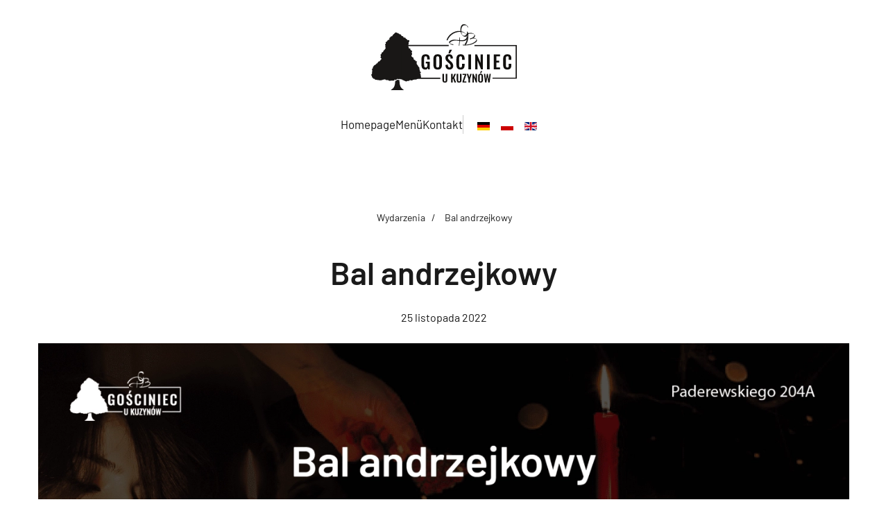

--- FILE ---
content_type: text/html; charset=utf-8
request_url: https://gosciniecukuzynow.pl/de/wydarzenia/bal-andrzejkowy
body_size: 3593
content:
<!DOCTYPE html>
<html lang="de-de" dir="ltr">
    <head>
        <meta name="viewport" content="width=device-width, initial-scale=1">
        <link rel="icon" href="/images/logo/drzewo_opacity5.png" sizes="any">
                <link rel="apple-touch-icon" href="/images/logo/drzewo_opacity5.png">
        <meta charset="utf-8" />
	<base href="https://gosciniecukuzynow.pl/de/wydarzenia/bal-andrzejkowy" />
	<meta name="generator" content="Joomla! - Open Source Content Management" />
	<title>Bal andrzejkowy</title>
	<link href="/media/mod_falang/css/template.css" rel="stylesheet" />
	<link href="/templates/yootheme/css/theme.9.css?1763928328" rel="stylesheet" />
	<link href="/templates/yootheme/css/theme.update.css?4.3.12" rel="stylesheet" />
	<script src="/templates/yootheme/packages/theme-analytics/app/analytics.min.js?4.3.12" defer></script>
	<script src="/templates/yootheme/vendor/assets/uikit/dist/js/uikit.min.js?4.3.12"></script>
	<script src="/templates/yootheme/vendor/assets/uikit/dist/js/uikit-icons-district.min.js?4.3.12"></script>
	<script src="/templates/yootheme/js/theme.js?4.3.12"></script>
	<script>
document.addEventListener('DOMContentLoaded', function() {
            Array.prototype.slice.call(document.querySelectorAll('a span[id^="cloak"]')).forEach(function(span) {
                span.innerText = span.textContent;
            });
        });
	</script>
	<link rel="alternate" href="https://gosciniecukuzynow.pl/de/wydarzenia/bal-andrzejkowy" hreflang="de" />
	<link rel="alternate" href="https://gosciniecukuzynow.pl/wydarzenia/bal-andrzejkowy" hreflang="pl" />
	<link rel="alternate" href="https://gosciniecukuzynow.pl/wydarzenia/bal-andrzejkowy"  hreflang="x-default" />
	<link rel="alternate" href="https://gosciniecukuzynow.pl/en/wydarzenia/bal-andrzejkowy" hreflang="en" />
	<script>window.yootheme ||= {}; var $theme = yootheme.theme = {"i18n":{"close":{"label":"Close"},"totop":{"label":"Back to top"},"marker":{"label":"Open"},"navbarToggleIcon":{"label":"Open menu"},"paginationPrevious":{"label":"Previous page"},"paginationNext":{"label":"Next page"},"searchIcon":{"toggle":"Open Search","submit":"Submit Search"},"slider":{"next":"Next slide","previous":"Previous slide","slideX":"Slide %s","slideLabel":"%s of %s"},"slideshow":{"next":"Next slide","previous":"Previous slide","slideX":"Slide %s","slideLabel":"%s of %s"},"lightboxPanel":{"next":"Next slide","previous":"Previous slide","slideLabel":"%s of %s","close":"Close"}},"google_analytics":"UA-141755973-2","google_analytics_anonymize":""};</script>

    </head>
    <body class="">

        <div class="uk-hidden-visually uk-notification uk-notification-top-left uk-width-auto">
            <div class="uk-notification-message">
                <a href="#tm-main">Skip to main content</a>
            </div>
        </div>

        
        
        <div class="tm-page">

                        


<header class="tm-header-mobile uk-hidden@l">


    
        <div class="uk-navbar-container">

            <div class="uk-container uk-container-expand">
                <nav class="uk-navbar" uk-navbar="{&quot;align&quot;:&quot;left&quot;,&quot;container&quot;:&quot;.tm-header-mobile&quot;,&quot;boundary&quot;:&quot;.tm-header-mobile .uk-navbar-container&quot;}">

                                        <div class="uk-navbar-left">

                        
                                                    <a uk-toggle href="#tm-dialog-mobile" class="uk-navbar-toggle uk-navbar-toggle-animate">

        
        <div uk-navbar-toggle-icon></div>

        
    </a>
                        
                    </div>
                    
                                        <div class="uk-navbar-center">

                                                    <a href="https://gosciniecukuzynow.pl/de/" aria-label="Zurück zur Startseite" class="uk-logo uk-navbar-item">
    <img alt="Gościniec u Kuzynów" loading="eager" width="140" height="63" src="/images/logo/gosciniec-u-kuzynow-v3-krzywe-kb_00001.svg"></a>
                        
                        
                    </div>
                    
                    
                </nav>
            </div>

        </div>

    



    
    
        <div id="tm-dialog-mobile" class="uk-dropbar uk-dropbar-top" uk-drop="{&quot;clsDrop&quot;:&quot;uk-dropbar&quot;,&quot;flip&quot;:&quot;false&quot;,&quot;container&quot;:&quot;.tm-header-mobile&quot;,&quot;target-y&quot;:&quot;.tm-header-mobile .uk-navbar-container&quot;,&quot;mode&quot;:&quot;click&quot;,&quot;target-x&quot;:&quot;.tm-header-mobile .uk-navbar-container&quot;,&quot;stretch&quot;:true,&quot;pos&quot;:&quot;bottom-left&quot;,&quot;bgScroll&quot;:&quot;false&quot;,&quot;animation&quot;:&quot;reveal-top&quot;,&quot;animateOut&quot;:true,&quot;duration&quot;:300,&quot;toggle&quot;:&quot;false&quot;}">

        <div class="tm-height-min-1-1 uk-flex uk-flex-column">

            
                        <div class="uk-margin-auto-bottom uk-text-center">
                
<div class="uk-grid uk-child-width-1-1" uk-grid>    <div>
<div class="uk-panel" id="module-menu-dialog-mobile">

    
    
<ul class="uk-nav uk-nav-default uk-nav-center">
    
	<li class="item-101"><a href="/de/"> Homepage</a></li>
	<li class="item-112"><a href="/de/menu-de"> Menü</a></li>
	<li class="item-118"><a href="/de/kontakt-de"> Kontakt</a></li></ul>

</div>
</div>    <div>
<div class="uk-panel" id="module-101">

    
    
<style class="uk-margin-remove-adjacent">#module-101\#0 .el-link{display: none;}</style><div class="uk-grid tm-grid-expand uk-child-width-1-1 uk-grid-margin">
<div class="uk-width-1-1">
    
        
            
            
            
                
                    <hr>
<div id="module-101#0" class="uk-margin uk-width-small uk-margin-auto">
    <div class="uk-grid uk-child-width-1-3 uk-grid-match" uk-grid>        <div>
<div class="el-item uk-grid-item-match">
        <a class="uk-panel uk-margin-remove-first-child uk-link-toggle" href="/pl">    
        
            
                
            
            
                                

    
                <img src="/images/svg/flag-for-poland-svgrepo-com.svg" width="32" height="32" alt loading="lazy" class="el-image">        
        
    
                
                
                    

        
        
        
    
        
        
        
        
                <div class="uk-margin-top"><div class="el-link uk-button uk-button-default">Read more</div></div>        

                
                
            
        
        </a>    
</div></div>
        <div>
<div class="el-item uk-grid-item-match">
        <a class="uk-panel uk-margin-remove-first-child uk-link-toggle" href="/de">    
        
            
                
            
            
                                

    
                <img src="/images/svg/flag-for-germany-svgrepo-com(1).svg" width="32" height="32" alt loading="lazy" class="el-image">        
        
    
                
                
                    

        
        
        
    
        
        
        
        
                <div class="uk-margin-top"><div class="el-link uk-button uk-button-default">Read more</div></div>        

                
                
            
        
        </a>    
</div></div>
        <div>
<div class="el-item uk-grid-item-match">
        <a class="uk-panel uk-margin-remove-first-child uk-link-toggle" href="/en">    
        
            
                
            
            
                                

    
                <img src="/images/svg/flag-for-united-kingdom-svgrepo-com(1).svg" width="32" height="32" alt loading="lazy" class="el-image">        
        
    
                
                
                    

        
        
        
    
        
        
        
        
                <div class="uk-margin-top"><div class="el-link uk-button uk-button-default">Read more</div></div>        

                
                
            
        
        </a>    
</div></div>
        </div>
</div>
                
            
        
    
</div></div>
</div>
</div></div>
            </div>
            
            
        </div>

    </div>
    

</header>




<header class="tm-header uk-visible@l">




        <div class="tm-headerbar-default tm-headerbar tm-headerbar-top">
        <div class="uk-container uk-container-large">

                            <div class="uk-flex uk-flex-center"><div><a href="https://gosciniecukuzynow.pl/de/" aria-label="Zurück zur Startseite" class="uk-logo">
    <img alt="Gościniec u Kuzynów" loading="eager" width="210" height="95" src="/images/logo/gosciniec-u-kuzynow-v3-krzywe-kb_00001.svg"><img class="uk-logo-inverse" alt="Gościniec u Kuzynów" loading="eager" width="210" height="95" src="/images/logo/gosciniec-u-kuzynow-v3-krzywe-kb_00001.svg"></a></div></div>
            
            
        </div>
    </div>
    
    
                <div uk-sticky media="@l" show-on-up animation="uk-animation-slide-top" cls-active="uk-navbar-sticky" sel-target=".uk-navbar-container">
        
            <div class="uk-navbar-container">

                <div class="uk-container uk-container-large">
                    <nav class="uk-navbar" uk-navbar="{&quot;align&quot;:&quot;left&quot;,&quot;container&quot;:&quot;.tm-header &gt; [uk-sticky]&quot;,&quot;boundary&quot;:&quot;.tm-header .uk-navbar-container&quot;}">

                        
                        <div class="uk-navbar-center">

                                                            
<ul class="uk-navbar-nav">
    
	<li class="item-101"><a href="/de/"> Homepage</a></li>
	<li class="item-112"><a href="/de/menu-de"> Menü</a></li>
	<li class="item-118"><a href="/de/kontakt-de"> Kontakt</a></li></ul>

<div class="uk-navbar-item" id="module-99">

    
    


<div class="mod-languages ">

    


<ul class="lang-inline">
    
        <!-- >>> [PAID] >>> -->
                    <li class="lang-active" dir="ltr">
                                    <a href="/de/wydarzenia/bal-andrzejkowy">
                                                    <img src="/media/mod_falang/images/de_de.gif" alt="Deutsch (Deutschland)" title="Deutsch (Deutschland)" />                                                                    </a>
                            </li>
                <!-- <<< [PAID] <<< -->
        
    
        <!-- >>> [PAID] >>> -->
                    <li class="" dir="ltr">
                                    <a href="/pl/wydarzenia/bal-andrzejkowy">
                                                    <img src="/media/mod_falang/images/pl_pl.gif" alt="Polski (PL)" title="Polski (PL)" />                                                                    </a>
                            </li>
                <!-- <<< [PAID] <<< -->
        
    
        <!-- >>> [PAID] >>> -->
                    <li class="" dir="ltr">
                                    <a href="/en/wydarzenia/bal-andrzejkowy">
                                                    <img src="/media/mod_falang/images/en_gb.gif" alt="English (United Kingdom)" title="English (United Kingdom)" />                                                                    </a>
                            </li>
                <!-- <<< [PAID] <<< -->
        
    </ul>

</div>

</div>

                            
                        </div>

                        
                    </nav>
                </div>

            </div>

                </div>
        
    
    






</header>

            
            

            <main id="tm-main" >

                
                <div id="system-message-container" data-messages="[]">
</div>

                <!-- Builder #template-b3PECu2V -->
<div class="uk-section-default uk-section">
    
        
        
        
            
                                <div class="uk-container">                
                    <div class="uk-grid tm-grid-expand uk-child-width-1-1 uk-grid-margin">
<div class="uk-width-1-1">
    
        
            
            
            
                
                    

<nav aria-label="Breadcrumb" class="uk-text-center">
    <ul class="uk-breadcrumb uk-margin-remove-bottom uk-flex-center" vocab="https://schema.org/" typeof="BreadcrumbList">
    
            <li property="itemListElement" typeof="ListItem">            <a href="/de/wydarzenia" property="item" typeof="WebPage"><span property="name">Wydarzenia</span></a>
            <meta property="position" content="1">
            </li>    
            <li property="itemListElement" typeof="ListItem">            <span property="name">Bal andrzejkowy</span>            <meta property="position" content="2">
            </li>    
    </ul>
</nav>

<h1 class="uk-text-center">        Bal andrzejkowy    </h1><div class="uk-panel uk-margin uk-text-center">25 listopada 2022</div>
<div class="uk-margin uk-text-center">
        <picture>
<source type="image/webp" srcset="/templates/yootheme/cache/86/bal-andrzejkowy-w-goscincu-8617ff26.webp 768w, /templates/yootheme/cache/69/bal-andrzejkowy-w-goscincu-69e89701.webp 1024w, /templates/yootheme/cache/df/bal-andrzejkowy-w-goscincu-df3d17a1.webp 1366w, /templates/yootheme/cache/56/bal-andrzejkowy-w-goscincu-56364c47.webp 1600w, /templates/yootheme/cache/b3/bal-andrzejkowy-w-goscincu-b39c27ef.webp 1920w" sizes="(min-width: 1920px) 1920px">
<img src="/templates/yootheme/cache/ab/bal-andrzejkowy-w-goscincu-abf7d8fb.png" width="1920" height="1080" class="el-image" alt loading="lazy">
</picture>    
    
</div>
<div class="uk-margin uk-text-center">
    
    
        
        
<a class="el-content uk-button uk-button-default" href="tel:48789 178 731">
    
        Dzwonię z rezerwacją    
    
</a>

        
    
    
</div>

                
            
        
    
</div></div>
                                </div>                
            
        
    
</div>

                
            </main>

            

                        <footer>
                <!-- Builder #footer --><style class="uk-margin-remove-adjacent">#footer\#0 .el-image{filter: invert(1);}#footer\#1{padding-top: 55px;}</style>
<div id="footer#1" class="uk-section-primary uk-section uk-section-small" uk-scrollspy="target: [uk-scrollspy-class]; cls: uk-animation-slide-left-small; delay: false;" uk-height-viewport="expand: true;">
    
        
        
        
            
                                <div class="uk-container uk-container-xlarge">                
                    <div class="uk-grid tm-grid-expand uk-grid-margin" uk-grid>
<div class="uk-width-1-4@m">
    
        
            
            
            
                
                    
<div class="uk-margin uk-text-left@m uk-text-center" id="footer#0" uk-scrollspy-class>
        <img src="/images/logo/gosciniec-u-kuzynow-v3-krzywe-kb_00001.svg" width="120" height="54" class="el-image" alt="Restauracja Grudziądz - Gościniec u Kuzynów" loading="lazy">    
    
</div>
                
            
        
    
</div>
<div class="uk-width-1-2@m">
    
        
            
            
            
                
                    
<div class="uk-text-center" uk-scrollspy-class="uk-animation-slide-bottom-small">
    <ul class="uk-margin-remove-bottom uk-subnav  uk-subnav-divider uk-flex-center" uk-margin>        <li class="el-item ">
    <a class="el-link" href="https://gosciniecukuzynow.pl/de/menu-de">Menu</a></li>
        <li class="el-item ">
    <a class="el-link" href="https://gosciniecukuzynow.pl/de/kontakt-de">Kontakt</a></li>
        </ul>
</div><div class="uk-panel uk-text-small uk-text-muted uk-margin uk-text-center@m uk-text-center" uk-scrollspy-class><p>©Gościniec u Kuzynów - Restaurant in Grudziadz. Alle Rechte vorbehalten. Technologische Unterstützung: Studio113.</p></div>
                
            
        
    
</div>
<div class="uk-width-1-4@m">
    
        
            
            
            
                
                    
<div class="uk-flex uk-flex-center uk-flex-right@m uk-margin-remove-vertical">
    <div class="uk-grid uk-child-width-auto uk-grid-column-small uk-grid-match" uk-grid>        <div>
<div class="el-item uk-panel uk-margin-remove-first-child" uk-scrollspy-class>
    
        
            
                
            
            
                                                
                
                    

        
                <div class="el-title uk-margin-top uk-margin-remove-bottom">                        Folgen Sie uns ->                    </div>        
        
    
        
        
        
        
        

                
                
            
        
    
</div></div>
        <div>
<div class="el-item uk-panel uk-margin-remove-first-child" uk-scrollspy-class>
    
        
            
                
            
            
                                <a href="https://www.facebook.com/Go%C5%9Bciniec-u-Kuzyn%C3%B3w-101272132430048">

    
                <span class="uk-text-emphasis el-image" uk-icon="icon: facebook; width: 20; height: 20;"></span>        
        
    
</a>                
                
                    

        
        
        
    
        
        
        
        
        

                
                
            
        
    
</div></div>
        </div>
</div>
                
            
        
    
</div></div>
                                </div>                
            
        
    
</div>            </footer>
            
        </div>

        
        

    </body>
</html>

--- FILE ---
content_type: image/svg+xml
request_url: https://gosciniecukuzynow.pl/images/logo/gosciniec-u-kuzynow-v3-krzywe-kb_00001.svg
body_size: 7426
content:
<?xml version="1.0" encoding="UTF-8"?>
<svg xmlns="http://www.w3.org/2000/svg" xmlns:xlink="http://www.w3.org/1999/xlink" width="603.996pt" height="272.185pt" viewBox="0 0 603.996 272.185" version="1.1">
<defs>
<clipPath id="clip1">
  <path d="M 80 228 L 138 228 L 138 272.183594 L 80 272.183594 Z M 80 228 "/>
</clipPath>
<clipPath id="clip2">
  <path d="M 425 84 L 603.996094 84 L 603.996094 225 L 425 225 Z M 425 84 "/>
</clipPath>
</defs>
<g id="surface1">
<path style=" stroke:none;fill-rule:nonzero;fill:rgb(6.47583%,5.92804%,5.235291%);fill-opacity:1;" d="M 212.203125 180.945312 C 209.65625 177.339844 208.382812 172.132812 208.382812 165.324219 L 208.382812 144.742188 C 208.382812 137.730469 209.691406 132.445312 212.316406 128.886719 C 214.9375 125.332031 219.453125 123.554688 225.859375 123.554688 C 231.914062 123.554688 236.25 125.054688 238.875 128.054688 C 241.496094 131.058594 242.808594 135.507812 242.808594 141.410156 L 242.808594 144.589844 L 232.140625 144.589844 L 232.140625 141.109375 C 232.140625 138.890625 232 137.125 231.722656 135.8125 C 231.445312 134.5 230.867188 133.492188 229.984375 132.785156 C 229.101562 132.078125 227.777344 131.726562 226.011719 131.726562 C 224.144531 131.726562 222.757812 132.179688 221.851562 133.089844 C 220.941406 133.996094 220.347656 135.15625 220.070312 136.570312 C 219.792969 137.980469 219.65625 139.824219 219.65625 142.09375 L 219.65625 167.742188 C 219.65625 171.222656 220.121094 173.824219 221.054688 175.539062 C 221.988281 177.253906 223.742188 178.109375 226.3125 178.109375 C 228.835938 178.109375 230.589844 177.203125 231.574219 175.386719 C 232.558594 173.570312 233.050781 170.84375 233.050781 167.214844 L 233.050781 161.464844 L 226.464844 161.464844 L 226.464844 154.425781 L 243.113281 154.425781 L 243.113281 185.523438 L 235.847656 185.523438 L 235.09375 179.546875 C 233.175781 184.085938 229.71875 186.355469 224.726562 186.355469 C 218.925781 186.355469 214.75 184.554688 212.203125 180.945312 "/>
<path style=" stroke:none;fill-rule:nonzero;fill:rgb(6.47583%,5.92804%,5.235291%);fill-opacity:1;" d="M 280.945312 175.765625 C 281.800781 174.203125 282.230469 171.929688 282.230469 168.953125 L 282.230469 140.730469 C 282.230469 137.753906 281.8125 135.511719 280.980469 133.996094 C 280.148438 132.484375 278.472656 131.726562 275.949219 131.726562 C 273.425781 131.726562 271.738281 132.496094 270.878906 134.035156 C 270.019531 135.574219 269.59375 137.804688 269.59375 140.730469 L 269.59375 168.953125 C 269.59375 171.929688 270.019531 174.203125 270.878906 175.765625 C 271.738281 177.328125 273.425781 178.109375 275.949219 178.109375 C 278.421875 178.109375 280.085938 177.328125 280.945312 175.765625 M 262.332031 181.25 C 259.605469 177.84375 258.246094 172.863281 258.246094 166.304688 L 258.246094 143.304688 C 258.246094 136.796875 259.605469 131.878906 262.332031 128.546875 C 265.054688 125.21875 269.59375 123.554688 275.949219 123.554688 C 282.253906 123.554688 286.769531 125.21875 289.496094 128.546875 C 292.21875 131.878906 293.582031 136.796875 293.582031 143.304688 L 293.582031 166.304688 C 293.582031 172.8125 292.207031 177.78125 289.457031 181.210938 C 286.707031 184.644531 282.203125 186.355469 275.949219 186.355469 C 269.59375 186.355469 265.054688 184.65625 262.332031 181.25 "/>
<path style=" stroke:none;fill-rule:nonzero;fill:rgb(6.47583%,5.92804%,5.235291%);fill-opacity:1;" d="M 324.90625 104.867188 L 335.34375 104.867188 L 326.339844 120 L 320.363281 120 Z M 312.382812 181.664062 C 309.632812 178.539062 308.132812 173.871094 307.878906 167.667969 L 317.488281 165.777344 C 317.640625 169.660156 318.257812 172.625 319.34375 174.667969 C 320.425781 176.710938 322.128906 177.730469 324.449219 177.730469 C 326.164062 177.730469 327.4375 177.214844 328.269531 176.179688 C 329.101562 175.144531 329.519531 173.746094 329.519531 171.980469 C 329.519531 169.558594 328.976562 167.515625 327.890625 165.851562 C 326.808594 164.1875 325.105469 162.320312 322.785156 160.253906 L 315.066406 153.519531 C 312.695312 151.398438 310.917969 149.21875 309.734375 146.972656 C 308.546875 144.730469 307.957031 141.96875 307.957031 138.6875 C 307.957031 133.84375 309.367188 130.113281 312.191406 127.488281 C 315.015625 124.867188 318.925781 123.554688 323.921875 123.554688 C 329.167969 123.554688 332.925781 125.054688 335.195312 128.054688 C 337.464844 131.058594 338.773438 135.105469 339.128906 140.199219 L 329.519531 141.867188 C 329.367188 138.585938 328.925781 136.089844 328.195312 134.375 C 327.464844 132.660156 326.039062 131.800781 323.921875 131.800781 C 322.207031 131.800781 320.855469 132.332031 319.871094 133.390625 C 318.886719 134.449219 318.398438 135.839844 318.398438 137.550781 C 318.398438 139.519531 318.800781 141.160156 319.605469 142.46875 C 320.414062 143.785156 321.675781 145.21875 323.390625 146.785156 L 331.035156 153.519531 C 333.910156 156.089844 336.152344 158.765625 337.765625 161.539062 C 339.382812 164.3125 340.1875 167.566406 340.1875 171.300781 C 340.1875 174.226562 339.546875 176.824219 338.257812 179.09375 C 336.972656 181.363281 335.167969 183.140625 332.847656 184.429688 C 330.527344 185.714844 327.855469 186.355469 324.828125 186.355469 C 319.28125 186.355469 315.132812 184.792969 312.382812 181.664062 "/>
<path style=" stroke:none;fill-rule:nonzero;fill:rgb(6.47583%,5.92804%,5.235291%);fill-opacity:1;" d="M 357.328125 181.023438 C 354.679688 177.464844 353.351562 172.433594 353.351562 165.925781 L 353.351562 144.058594 C 353.351562 137.351562 354.664062 132.253906 357.289062 128.777344 C 359.910156 125.292969 364.425781 123.554688 370.832031 123.554688 C 376.835938 123.554688 381.097656 125.066406 383.621094 128.09375 C 386.140625 131.121094 387.402344 135.484375 387.402344 141.183594 L 387.402344 146.328125 L 376.65625 146.328125 L 376.65625 141.035156 C 376.65625 138.863281 376.554688 137.164062 376.355469 135.925781 C 376.152344 134.691406 375.636719 133.679688 374.804688 132.898438 C 373.972656 132.117188 372.671875 131.726562 370.90625 131.726562 C 369.09375 131.726562 367.730469 132.144531 366.820312 132.972656 C 365.914062 133.808594 365.320312 134.917969 365.042969 136.304688 C 364.765625 137.691406 364.628906 139.496094 364.628906 141.714844 L 364.628906 168.273438 C 364.628906 171.753906 365.082031 174.261719 365.988281 175.800781 C 366.898438 177.339844 368.535156 178.109375 370.90625 178.109375 C 372.621094 178.109375 373.894531 177.707031 374.726562 176.898438 C 375.5625 176.09375 376.089844 175.019531 376.316406 173.683594 C 376.546875 172.347656 376.65625 170.570312 376.65625 168.347656 L 376.65625 162.824219 L 387.402344 162.824219 L 387.402344 167.742188 C 387.402344 173.644531 386.167969 178.222656 383.695312 181.476562 C 381.222656 184.730469 376.933594 186.355469 370.832031 186.355469 C 364.476562 186.355469 359.972656 184.578125 357.328125 181.023438 "/>
<path style=" stroke:none;fill-rule:nonzero;fill:rgb(6.47583%,5.92804%,5.235291%);fill-opacity:1;" d="M 403.0625 124.234375 L 414.109375 124.234375 L 414.109375 185.523438 L 403.0625 185.523438 Z M 403.0625 124.234375 "/>
<path style=" stroke:none;fill-rule:nonzero;fill:rgb(6.47583%,5.92804%,5.235291%);fill-opacity:1;" d="M 431.136719 124.234375 L 438.929688 124.234375 L 453.835938 159.195312 L 453.835938 124.234375 L 463.066406 124.234375 L 463.066406 185.523438 L 455.652344 185.523438 L 440.667969 148.902344 L 440.667969 185.523438 L 431.136719 185.523438 Z M 431.136719 124.234375 "/>
<path style=" stroke:none;fill-rule:nonzero;fill:rgb(6.47583%,5.92804%,5.235291%);fill-opacity:1;" d="M 480.242188 124.234375 L 491.289062 124.234375 L 491.289062 185.523438 L 480.242188 185.523438 Z M 480.242188 124.234375 "/>
<path style=" stroke:none;fill-rule:nonzero;fill:rgb(6.47583%,5.92804%,5.235291%);fill-opacity:1;" d="M 508.3125 124.234375 L 534.039062 124.234375 L 534.039062 132.105469 L 519.4375 132.105469 L 519.4375 149.734375 L 530.9375 149.734375 L 530.9375 157.527344 L 519.4375 157.527344 L 519.4375 177.882812 L 534.191406 177.882812 L 534.191406 185.523438 L 508.3125 185.523438 Z M 508.3125 124.234375 "/>
<path style=" stroke:none;fill-rule:nonzero;fill:rgb(6.47583%,5.92804%,5.235291%);fill-opacity:1;" d="M 551.253906 181.023438 C 548.605469 177.464844 547.28125 172.433594 547.28125 165.925781 L 547.28125 144.058594 C 547.28125 137.351562 548.59375 132.253906 551.214844 128.777344 C 553.839844 125.292969 558.355469 123.554688 564.761719 123.554688 C 570.761719 123.554688 575.023438 125.066406 577.546875 128.09375 C 580.070312 131.121094 581.328125 135.484375 581.328125 141.183594 L 581.328125 146.328125 L 570.585938 146.328125 L 570.585938 141.035156 C 570.585938 138.863281 570.484375 137.164062 570.28125 135.925781 C 570.082031 134.691406 569.566406 133.679688 568.734375 132.898438 C 567.898438 132.117188 566.601562 131.726562 564.835938 131.726562 C 563.019531 131.726562 561.65625 132.144531 560.75 132.972656 C 559.84375 133.808594 559.246094 134.917969 558.972656 136.304688 C 558.691406 137.691406 558.554688 139.496094 558.554688 141.714844 L 558.554688 168.273438 C 558.554688 171.753906 559.011719 174.261719 559.917969 175.800781 C 560.824219 177.339844 562.464844 178.109375 564.835938 178.109375 C 566.550781 178.109375 567.824219 177.707031 568.65625 176.898438 C 569.488281 176.09375 570.019531 175.019531 570.246094 173.683594 C 570.472656 172.347656 570.585938 170.570312 570.585938 168.347656 L 570.585938 162.824219 L 581.328125 162.824219 L 581.328125 167.742188 C 581.328125 173.644531 580.09375 178.222656 577.621094 181.476562 C 575.148438 184.730469 570.863281 186.355469 564.761719 186.355469 C 558.402344 186.355469 553.902344 184.578125 551.253906 181.023438 "/>
<path style=" stroke:none;fill-rule:nonzero;fill:rgb(6.47583%,5.92804%,5.235291%);fill-opacity:1;" d="M 299.667969 238.761719 C 298.199219 237.824219 297.171875 236.488281 296.585938 234.757812 C 295.996094 233.023438 295.703125 230.824219 295.703125 228.152344 L 295.703125 204.027344 L 302.046875 204.027344 L 302.046875 228.902344 C 302.046875 230.953125 302.285156 232.539062 302.773438 233.65625 C 303.257812 234.773438 304.246094 235.328125 305.742188 235.328125 C 307.269531 235.328125 308.273438 234.773438 308.757812 233.65625 C 309.242188 232.539062 309.484375 230.953125 309.484375 228.902344 L 309.484375 204.027344 L 315.78125 204.027344 L 315.78125 228.152344 C 315.78125 230.792969 315.484375 232.988281 314.898438 234.734375 C 314.3125 236.480469 313.285156 237.824219 311.816406 238.761719 C 310.351562 239.699219 308.324219 240.171875 305.742188 240.171875 C 303.160156 240.171875 301.136719 239.699219 299.667969 238.761719 "/>
<path style=" stroke:none;fill-rule:nonzero;fill:rgb(6.47583%,5.92804%,5.235291%);fill-opacity:1;" d="M 331.585938 204.027344 L 338.054688 204.027344 L 338.054688 219.699219 L 345.144531 204.027344 L 351.351562 204.027344 L 344.527344 219.921875 L 352.054688 239.6875 L 345.582031 239.6875 L 339.640625 223.488281 L 338.054688 226.171875 L 338.054688 239.6875 L 331.585938 239.6875 Z M 331.585938 204.027344 "/>
<path style=" stroke:none;fill-rule:nonzero;fill:rgb(6.47583%,5.92804%,5.235291%);fill-opacity:1;" d="M 358.570312 238.761719 C 357.101562 237.824219 356.074219 236.488281 355.488281 234.757812 C 354.902344 233.023438 354.605469 230.824219 354.605469 228.152344 L 354.605469 204.027344 L 360.945312 204.027344 L 360.945312 228.902344 C 360.945312 230.953125 361.1875 232.539062 361.671875 233.65625 C 362.15625 234.773438 363.148438 235.328125 364.644531 235.328125 C 366.171875 235.328125 367.175781 234.773438 367.660156 233.65625 C 368.144531 232.539062 368.386719 230.953125 368.386719 228.902344 L 368.386719 204.027344 L 374.679688 204.027344 L 374.679688 228.152344 C 374.679688 230.792969 374.386719 232.988281 373.800781 234.734375 C 373.214844 236.480469 372.1875 237.824219 370.71875 238.761719 C 369.25 239.699219 367.226562 240.171875 364.644531 240.171875 C 362.0625 240.171875 360.035156 239.699219 358.570312 238.761719 "/>
<path style=" stroke:none;fill-rule:nonzero;fill:rgb(6.47583%,5.92804%,5.235291%);fill-opacity:1;" d="M 378.597656 235.503906 L 388.152344 208.519531 L 379.082031 208.519531 L 379.082031 204.027344 L 394.710938 204.027344 L 394.710938 207.375 L 384.761719 235.238281 L 394.753906 235.238281 L 394.753906 239.6875 L 378.597656 239.6875 Z M 378.597656 235.503906 "/>
<path style=" stroke:none;fill-rule:nonzero;fill:rgb(6.47583%,5.92804%,5.235291%);fill-opacity:1;" d="M 403.472656 226.082031 L 396.25 204.027344 L 402.328125 204.027344 L 406.730469 218.160156 L 410.867188 204.027344 L 416.8125 204.027344 L 409.679688 226.082031 L 409.679688 239.6875 L 403.472656 239.6875 Z M 403.472656 226.082031 "/>
<path style=" stroke:none;fill-rule:nonzero;fill:rgb(6.47583%,5.92804%,5.235291%);fill-opacity:1;" d="M 419.9375 204.027344 L 424.46875 204.027344 L 433.144531 224.367188 L 433.144531 204.027344 L 438.511719 204.027344 L 438.511719 239.6875 L 434.199219 239.6875 L 425.484375 218.378906 L 425.484375 239.6875 L 419.9375 239.6875 Z M 419.9375 204.027344 "/>
<path style=" stroke:none;fill-rule:nonzero;fill:rgb(6.47583%,5.92804%,5.235291%);fill-opacity:1;" d="M 454.496094 192.757812 L 460.570312 192.757812 L 455.332031 201.5625 L 451.851562 201.5625 Z M 456.5625 234.007812 C 457.0625 233.097656 457.3125 231.777344 457.3125 230.046875 L 457.3125 213.625 C 457.3125 211.894531 457.070312 210.585938 456.585938 209.707031 C 456.101562 208.824219 455.125 208.386719 453.65625 208.386719 C 452.1875 208.386719 451.207031 208.835938 450.707031 209.730469 C 450.210938 210.625 449.960938 211.921875 449.960938 213.625 L 449.960938 230.046875 C 449.960938 231.777344 450.210938 233.097656 450.707031 234.007812 C 451.207031 234.917969 452.1875 235.371094 453.65625 235.371094 C 455.097656 235.371094 456.0625 234.917969 456.5625 234.007812 M 445.734375 237.199219 C 444.148438 235.21875 443.355469 232.320312 443.355469 228.503906 L 443.355469 215.121094 C 443.355469 211.335938 444.148438 208.476562 445.734375 206.535156 C 447.316406 204.601562 449.960938 203.632812 453.65625 203.632812 C 457.328125 203.632812 459.953125 204.601562 461.539062 206.535156 C 463.125 208.476562 463.914062 211.335938 463.914062 215.121094 L 463.914062 228.503906 C 463.914062 232.289062 463.113281 235.183594 461.515625 237.175781 C 459.917969 239.175781 457.296875 240.171875 453.65625 240.171875 C 449.960938 240.171875 447.316406 239.179688 445.734375 237.199219 "/>
<path style=" stroke:none;fill-rule:nonzero;fill:rgb(6.47583%,5.92804%,5.235291%);fill-opacity:1;" d="M 467.4375 204.027344 L 472.851562 204.027344 L 475.800781 227.140625 L 479.5 204.117188 L 483.902344 204.117188 L 487.730469 227.140625 L 490.636719 204.027344 L 496.007812 204.027344 L 491.03125 239.6875 L 485.75 239.6875 L 481.789062 215.78125 L 477.871094 239.6875 L 472.457031 239.6875 Z M 467.4375 204.027344 "/>
<path style=" stroke:none;fill-rule:nonzero;fill:rgb(9.967041%,9.281921%,8.909607%);fill-opacity:1;" d="M 338.675781 82.160156 C 334.675781 81.523438 330.402344 80.859375 326.734375 79.03125 C 325.9375 78.636719 325.414062 78.199219 324.695312 77.808594 C 329.273438 80.292969 325.335938 79.359375 326.027344 78.433594 C 326.316406 78.042969 326.339844 76.460938 326.675781 75.855469 C 328.691406 72.238281 333.796875 70.121094 337.476562 68.835938 C 354.324219 62.960938 372.480469 73.847656 389.332031 67.640625 C 403.929688 62.269531 399.992188 47.5625 391.515625 38.597656 C 381.617188 28.125 365.894531 25.71875 352.300781 29.003906 C 334.597656 33.28125 319.183594 46.527344 312.882812 63.660156 C 312.578125 64.492188 316.453125 66.738281 316.25 67.285156 C 321.820312 52.144531 334.417969 40.15625 349.46875 34.53125 C 356.707031 31.828125 364.5625 30.628906 372.265625 31.519531 C 379.84375 32.394531 389.953125 35.195312 393.769531 42.390625 C 396.972656 48.433594 397.183594 56.117188 391.636719 60.867188 C 384.726562 66.785156 374.027344 66.285156 365.582031 65.429688 C 352.460938 64.097656 336.789062 60.320312 325.582031 69.742188 C 322.246094 72.542969 322.007812 75.144531 324.804688 78.285156 C 329.386719 83.433594 335.359375 84.71875 342.042969 85.785156 C 340.875 85.597656 340.046875 82.378906 338.675781 82.160156 "/>
<path style=" stroke:none;fill-rule:nonzero;fill:rgb(9.967041%,9.281921%,8.909607%);fill-opacity:1;" d="M 401.867188 13.960938 C 402.328125 6.804688 394.074219 1.046875 387.722656 0.210938 C 383.5625 -0.335938 378.886719 0.0273438 375.910156 3.25 C 371.292969 8.246094 369.96875 16.109375 369.957031 22.648438 C 369.9375 32.535156 373.53125 42.238281 381.480469 48.441406 C 392.53125 57.066406 403.140625 44.402344 401.605469 33.226562 L 397.890625 29.226562 C 401.222656 46.816406 398.871094 68.234375 387.425781 82.640625 C 387.144531 82.996094 391.191406 86.578125 391.144531 86.640625 C 402.589844 72.234375 404.941406 50.816406 401.605469 33.226562 C 401.3125 31.679688 398.074219 30.570312 397.890625 29.226562 C 398.878906 36.441406 395.273438 45.929688 387.183594 47.113281 C 375.816406 48.773438 373.667969 35.167969 373.675781 26.648438 C 373.679688 19.648438 375.414062 7.664062 383.109375 4.855469 C 385.992188 3.804688 389.398438 3.824219 392.386719 4.355469 C 393.90625 4.625 395.4375 5.046875 396.832031 5.734375 C 398.394531 6.503906 398.3125 7.445312 398.148438 9.960938 C 398.0625 11.328125 401.9375 12.867188 401.867188 13.960938 "/>
<path style=" stroke:none;fill-rule:nonzero;fill:rgb(9.967041%,9.281921%,8.909607%);fill-opacity:1;" d="M 365.929688 55.351562 C 365.839844 66.757812 364.980469 78.097656 363.347656 89.386719 C 363.480469 88.484375 365.640625 87.785156 365.789062 86.753906 C 367.421875 75.464844 368.28125 64.125 368.371094 52.71875 C 368.363281 53.519531 365.9375 54.398438 365.929688 55.351562 "/>
<path style=" stroke:none;fill-rule:nonzero;fill:rgb(9.967041%,9.281921%,8.909607%);fill-opacity:1;" d="M 398.6875 43.355469 C 402.371094 40.257812 406.730469 38.691406 411.53125 38.4375 C 415.703125 38.214844 426 38.417969 427.726562 42.648438 C 429.46875 46.914062 424.832031 51.578125 421.71875 53.796875 C 417.800781 56.59375 413.128906 58.097656 408.585938 59.542969 C 409.429688 60.390625 410.273438 61.242188 411.117188 62.089844 C 417.492188 58.535156 425.476562 56.972656 432.566406 59.386719 C 443.0625 62.960938 429.972656 72.382812 426.007812 74.730469 C 411.75 83.164062 395.019531 85.261719 378.730469 84.269531 C 379.503906 84.316406 380.28125 86.757812 381.257812 86.816406 C 392.125 87.480469 403.109375 86.867188 413.589844 83.738281 C 418.527344 82.265625 423.328125 80.28125 427.796875 77.714844 C 431.414062 75.640625 436.320312 73.015625 438.167969 69.039062 C 440.148438 64.773438 437.011719 61.019531 433.660156 58.640625 C 426.488281 53.546875 415.710938 55.574219 408.585938 59.542969 C 408.765625 59.441406 410.609375 62.25 411.117188 62.089844 C 418.476562 59.75 437.5625 51.847656 428.066406 41.640625 C 420.511719 33.523438 404.285156 33.972656 396.15625 40.808594 C 396.117188 40.84375 398.492188 43.519531 398.6875 43.355469 "/>
<g clip-path="url(#clip1)" clip-rule="nonzero">
<path style=" stroke:none;fill-rule:evenodd;fill:rgb(9.65271%,9.140015%,8.781433%);fill-opacity:1;" d="M 108.59375 272.183594 L 80.171875 272.183594 C 87.988281 263.660156 99 264.902344 99.886719 232.21875 C 101.308594 232.753906 102.910156 233.109375 103.617188 232.753906 C 103.796875 230.445312 107.347656 230.445312 108.058594 228.492188 C 108.59375 227.425781 110.011719 229.023438 112.5 229.023438 C 114.453125 228.847656 113.566406 230.621094 117.296875 228.847656 C 117.472656 264.902344 129.019531 263.304688 137.011719 272.183594 Z M 108.59375 272.183594 "/>
</g>
<path style=" stroke:none;fill-rule:evenodd;fill:rgb(9.65271%,9.140015%,8.781433%);fill-opacity:1;" d="M 42.164062 140.039062 C 39.320312 138.972656 36.835938 135.773438 40.03125 132.753906 C 43.050781 129.734375 33.992188 126.894531 42.339844 122.632812 C 45.003906 121.386719 40.386719 118.011719 45.359375 115.882812 C 54.242188 112.152344 46.78125 110.730469 54.949219 105.933594 C 55.839844 105.402344 56.550781 102.203125 59.390625 99.894531 C 62.054688 97.941406 56.550781 93.5 59.214844 89.417969 C 60.992188 86.398438 54.242188 85.332031 58.503906 82.488281 C 65.074219 78.050781 55.128906 75.207031 63.121094 72.011719 C 68.273438 69.878906 66.320312 64.195312 74.667969 63.484375 C 76.796875 63.484375 73.777344 55.136719 78.21875 54.601562 C 81.0625 54.25 77.332031 50.339844 87.457031 48.742188 C 87.457031 46.609375 87.988281 48.386719 88.699219 47.5 C 89.230469 46.789062 87.277344 44.480469 91.007812 43.589844 C 92.605469 43.234375 91.183594 40.75 95.09375 39.683594 C 95.804688 39.507812 95.804688 37.90625 96.867188 36.84375 C 98.113281 35.421875 98.46875 36.308594 99.535156 35.066406 C 100.242188 34 102.554688 32.933594 103.796875 33.824219 C 105.21875 34.886719 105.394531 32.757812 108.058594 35.953125 C 108.769531 36.84375 110.722656 34.886719 112.5 37.199219 C 114.097656 39.507812 115.34375 36.84375 116.585938 39.859375 C 117.472656 41.636719 117.296875 41.28125 119.605469 41.28125 C 121.203125 41.28125 122.445312 41.28125 122.980469 43.058594 C 123.511719 44.300781 124.046875 43.234375 124.753906 45.191406 C 125.289062 46.789062 126 47.851562 127.417969 48.742188 C 130.261719 48.742188 134.347656 48.917969 133.457031 53.539062 C 135.945312 56.203125 143.050781 53.003906 143.226562 58.867188 C 143.226562 61.53125 147.847656 57.445312 148.199219 63.128906 C 148.378906 66.328125 158.324219 64.015625 158.503906 67.390625 C 158.855469 75.382812 153.707031 69.703125 155.484375 78.757812 C 156.371094 82.84375 153.527344 80.714844 154.0625 87.105469 C 154.417969 91.015625 152.820312 89.0625 155.304688 93.855469 C 157.257812 97.941406 154.238281 99.71875 161.34375 99.71875 C 164.1875 99.894531 160.457031 105.757812 164.363281 106.113281 C 166.316406 106.46875 167.207031 109.308594 170.046875 110.375 C 170.933594 114.285156 164.898438 116.589844 169.515625 119.257812 C 170.226562 119.609375 170.226562 123.519531 168.804688 125.296875 C 167.027344 127.070312 165.605469 132.222656 168.804688 133.464844 C 171.824219 134.53125 170.046875 135.953125 175.375 137.726562 C 177.332031 138.4375 174.132812 142.703125 176.796875 144.121094 C 178.75 145.1875 177.507812 146.964844 182.480469 147.496094 C 184.613281 147.851562 181.058594 152.292969 188.699219 152.648438 C 192.070312 152.828125 188.875 156.199219 188.34375 157.800781 C 186.921875 162.0625 189.40625 159.042969 189.40625 164.726562 C 189.40625 166.503906 194.027344 167.214844 194.027344 171.296875 C 194.027344 173.253906 200.597656 177.160156 199.886719 178.402344 C 199.886719 178.402344 200.421875 187.640625 200.773438 187.996094 C 203.796875 190.125 199.53125 193.5 204.683594 195.632812 C 206.105469 196.34375 207.347656 200.78125 204.503906 200.960938 C 199 201.316406 204.859375 201.847656 205.394531 207.886719 C 205.570312 210.550781 207.167969 207 205.570312 210.90625 C 203.441406 215.523438 214.984375 219.433594 198.289062 220.320312 C 194.382812 220.5 189.230469 230.265625 180.707031 227.425781 C 180.527344 227.246094 172.355469 228.847656 171.824219 229.558594 C 170.226562 232.578125 163.832031 230.800781 161.34375 229.558594 C 160.8125 229.558594 160.277344 229.734375 159.921875 230.265625 C 155.304688 235.773438 149.621094 232.042969 147.667969 234.175781 C 144.824219 237.371094 142.160156 233.285156 139.140625 232.929688 C 134.878906 232.753906 137.722656 230.445312 133.101562 230.445312 C 128.484375 230.445312 131.683594 227.246094 126.886719 227.070312 C 123.867188 226.890625 123.867188 225.828125 122.980469 226.003906 C 117.648438 226.890625 119.78125 223.871094 118.183594 224.761719 C 113.386719 227.425781 114.453125 225.292969 112.5 225.472656 C 110.011719 225.472656 108.59375 223.871094 108.058594 224.9375 C 107.347656 226.890625 103.796875 226.890625 103.617188 229.203125 C 102.375 229.914062 98.824219 228.3125 97.757812 227.601562 C 97.582031 227.425781 97.226562 227.246094 97.046875 226.890625 C 96.691406 227.070312 96.515625 227.78125 96.515625 229.914062 C 96.515625 233.285156 83.191406 231.511719 81.59375 232.042969 C 78.574219 232.929688 71.292969 233.109375 70.761719 229.558594 C 70.761719 228.667969 59.390625 231.511719 59.214844 227.246094 C 56.195312 224.9375 44.828125 230.265625 41.097656 230.445312 C 38.253906 230.445312 36.65625 231.511719 34.882812 230.445312 C 33.460938 229.558594 24.046875 229.558594 22.445312 228.667969 C 20.140625 227.070312 14.988281 229.914062 14.988281 225.472656 C 15.164062 223.164062 7.351562 226.183594 7.351562 221.386719 C 7.351562 219.253906 3.085938 220.320312 3.441406 215.523438 C 3.621094 212.503906 -2.242188 207.53125 0.957031 206.644531 C 4.152344 205.933594 2.910156 202.558594 3.621094 199.539062 C 3.621094 199.539062 4.332031 190.480469 4.332031 190.125 C 3.976562 183.730469 0.421875 186.039062 6.105469 182.132812 C 8.238281 180.535156 6.105469 176.449219 8.058594 174.851562 C 11.613281 171.652344 10.191406 171.121094 11.433594 169.878906 C 11.96875 169.167969 21.738281 165.257812 21.382812 162.59375 C 24.933594 159.042969 25.46875 163.128906 27.242188 157.441406 C 27.421875 157.089844 30.441406 152.828125 32.21875 152.648438 C 38.078125 152.46875 35.058594 150.164062 38.078125 147.851562 C 38.789062 147.320312 42.339844 144.300781 42.164062 143.058594 Z M 42.164062 140.039062 "/>
<g clip-path="url(#clip2)" clip-rule="nonzero">
<path style="fill:none;stroke-width:5;stroke-linecap:butt;stroke-linejoin:miter;stroke:rgb(9.65271%,9.140015%,8.781433%);stroke-opacity:1;stroke-miterlimit:10;" d="M -0.0009625 0.00018125 L 98.346694 0.00018125 L 98.346694 134.722837 L -74.969713 134.722837 " transform="matrix(1,0,0,-1,503.1494,221.8869)"/>
</g>
<path style="fill:none;stroke-width:5;stroke-linecap:butt;stroke-linejoin:miter;stroke:rgb(9.65271%,9.140015%,8.781433%);stroke-opacity:1;stroke-miterlimit:10;" d="M 0.00050625 0.0001375 L -198.589337 0.0001375 L -198.589337 -134.722519 L -34.831525 -134.722519 " transform="matrix(1,0,0,-1,321.5659,87.1642)"/>
</g>
</svg>
